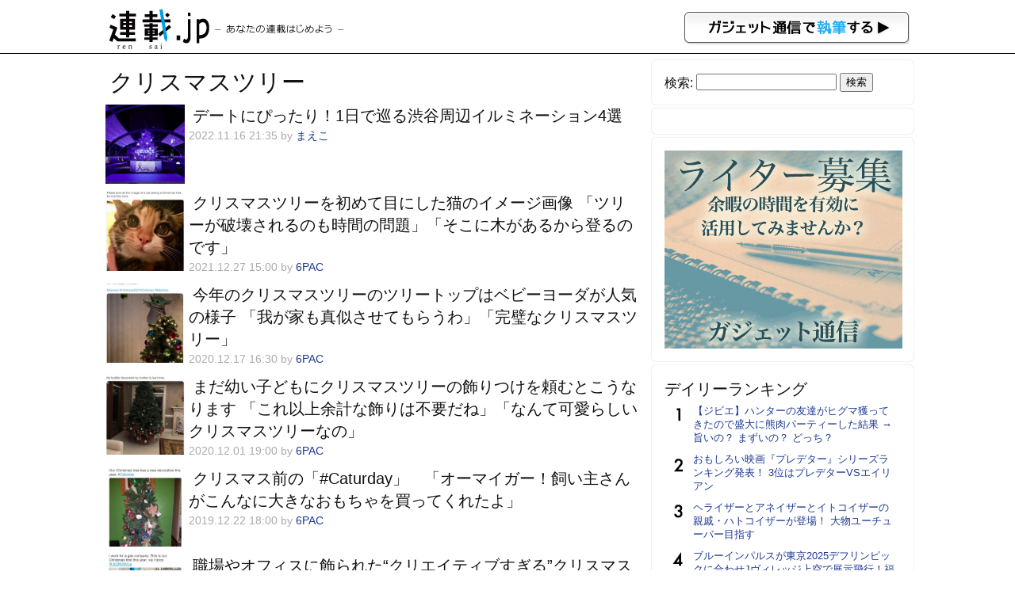

--- FILE ---
content_type: text/html; charset=UTF-8
request_url: https://rensai.jp/t/%E3%82%AF%E3%83%AA%E3%82%B9%E3%83%9E%E3%82%B9%E3%83%84%E3%83%AA%E3%83%BC
body_size: 5731
content:
<!DOCTYPE html PUBLIC "-//W3C//DTD XHTML 1.0 Transitional//EN" "http://www.w3.org/TR/xhtml1/DTD/xhtml1-transitional.dtd">
<html xmlns="http://www.w3.org/1999/xhtml" xmlns:og="http://ogp.me/ns#" xmlns:mixi="http://mixi-platform.com/ns#">
<head>
<meta http-equiv="Content-Type" content="text/html; charset=utf-8" />
<title>クリスマスツリー &#8211; 連載JP</title>
<meta name="google-site-verification" content="-vdb0e2YtjZAU3Y3p32rFy5l6gsUCGPbR_VzwA95cds" />
<link href="https://rensai.jp/wp-content/themes/rensai/style.css?20251107" rel="stylesheet" />
<meta name="viewport" content="width=device-width,initial-scale=1.0" />
<meta name='robots' content='max-image-preview:large' />
<link rel='dns-prefetch' href='//s.w.org' />
<link rel="alternate" type="application/rss+xml" title="連載JP &raquo; クリスマスツリー タグのフィード" href="https://rensai.jp/t/%e3%82%af%e3%83%aa%e3%82%b9%e3%83%9e%e3%82%b9%e3%83%84%e3%83%aa%e3%83%bc/feed" />
		<script type="b208e9722476dd4361cfb23b-text/javascript">
			window._wpemojiSettings = {"baseUrl":"https:\/\/s.w.org\/images\/core\/emoji\/13.0.1\/72x72\/","ext":".png","svgUrl":"https:\/\/s.w.org\/images\/core\/emoji\/13.0.1\/svg\/","svgExt":".svg","source":{"concatemoji":"https:\/\/rensai.jp\/wp-includes\/js\/wp-emoji-release.min.js?ver=5.7.14"}};
			!function(e,a,t){var n,r,o,i=a.createElement("canvas"),p=i.getContext&&i.getContext("2d");function s(e,t){var a=String.fromCharCode;p.clearRect(0,0,i.width,i.height),p.fillText(a.apply(this,e),0,0);e=i.toDataURL();return p.clearRect(0,0,i.width,i.height),p.fillText(a.apply(this,t),0,0),e===i.toDataURL()}function c(e){var t=a.createElement("script");t.src=e,t.defer=t.type="text/javascript",a.getElementsByTagName("head")[0].appendChild(t)}for(o=Array("flag","emoji"),t.supports={everything:!0,everythingExceptFlag:!0},r=0;r<o.length;r++)t.supports[o[r]]=function(e){if(!p||!p.fillText)return!1;switch(p.textBaseline="top",p.font="600 32px Arial",e){case"flag":return s([127987,65039,8205,9895,65039],[127987,65039,8203,9895,65039])?!1:!s([55356,56826,55356,56819],[55356,56826,8203,55356,56819])&&!s([55356,57332,56128,56423,56128,56418,56128,56421,56128,56430,56128,56423,56128,56447],[55356,57332,8203,56128,56423,8203,56128,56418,8203,56128,56421,8203,56128,56430,8203,56128,56423,8203,56128,56447]);case"emoji":return!s([55357,56424,8205,55356,57212],[55357,56424,8203,55356,57212])}return!1}(o[r]),t.supports.everything=t.supports.everything&&t.supports[o[r]],"flag"!==o[r]&&(t.supports.everythingExceptFlag=t.supports.everythingExceptFlag&&t.supports[o[r]]);t.supports.everythingExceptFlag=t.supports.everythingExceptFlag&&!t.supports.flag,t.DOMReady=!1,t.readyCallback=function(){t.DOMReady=!0},t.supports.everything||(n=function(){t.readyCallback()},a.addEventListener?(a.addEventListener("DOMContentLoaded",n,!1),e.addEventListener("load",n,!1)):(e.attachEvent("onload",n),a.attachEvent("onreadystatechange",function(){"complete"===a.readyState&&t.readyCallback()})),(n=t.source||{}).concatemoji?c(n.concatemoji):n.wpemoji&&n.twemoji&&(c(n.twemoji),c(n.wpemoji)))}(window,document,window._wpemojiSettings);
		</script>
		<style type="text/css">
img.wp-smiley,
img.emoji {
	display: inline !important;
	border: none !important;
	box-shadow: none !important;
	height: 1em !important;
	width: 1em !important;
	margin: 0 .07em !important;
	vertical-align: -0.1em !important;
	background: none !important;
	padding: 0 !important;
}
</style>
	<link rel='stylesheet' id='wp-block-library-css'  href='https://rensai.jp/wp-includes/css/dist/block-library/style.min.css?ver=5.7.14' type='text/css' media='all' />
<link rel='stylesheet' id='contact-form-7-css'  href='https://rensai.jp/wp-content/plugins/contact-form-7/includes/css/styles.css?ver=5.0.3' type='text/css' media='all' />
<script type="b208e9722476dd4361cfb23b-text/javascript" src='https://rensai.jp/wp-includes/js/jquery/jquery.min.js?ver=3.5.1' id='jquery-core-js'></script>
<script type="b208e9722476dd4361cfb23b-text/javascript" src='https://rensai.jp/wp-includes/js/jquery/jquery-migrate.min.js?ver=3.3.2' id='jquery-migrate-js'></script>
<link rel="https://api.w.org/" href="https://rensai.jp/wp-json/" /><link rel="alternate" type="application/json" href="https://rensai.jp/wp-json/wp/v2/tags/10181" /><link rel="EditURI" type="application/rsd+xml" title="RSD" href="https://rensai.jp/xmlrpc.php?rsd" />
<link rel="wlwmanifest" type="application/wlwmanifest+xml" href="https://rensai.jp/wp-includes/wlwmanifest.xml" /> 
<meta name="generator" content="WordPress 5.7.14" />
<meta property="og:url" content="https://rensai.jp/t/%E3%82%AF%E3%83%AA%E3%82%B9%E3%83%9E%E3%82%B9%E3%83%84%E3%83%AA%E3%83%BC" />
<meta property="og:type" content="website" />
<meta property="og:title" content="クリスマスツリー | 連載JP" />
<meta property="og:description" content="連載執筆者のためのサイト" />
<meta name="description" content="連載執筆者のためのサイト" />
<meta property="og:image" content="" />
<meta property="og:site_name" content="連載JP" />
<meta property="fb:app_id" content="855030584521487"/>
<meta property="og:locale" content="ja_JP" />
<meta charset="utf-8">
<meta name="viewport" content="width=device-width,initial-scale=1.0">
<meta name="twitter:card" content="summary" />
<meta name="twitter:site" content="@getnewsfeed" />
</head>
<body>
<div id="hd">
<div id="hd_logo">
<a href="https://rensai.jp"><img src="https://rensai.jp/wp-content/themes/rensai/img/t_logo.png" title="連載.jp" /></a><a href="http://getnews.jp/anews"><img src="https://rensai.jp/wp-content/themes/rensai/img/getnews_write.gif" id="getnews_write" title="ガジェット通信で執筆する" /></a>
</div>
</div>

<div id="container">
<div id="mainContent">
<h1>クリスマスツリー  </h1>


<div class="paging"></div>
<article class="News">
<div class="Thumb">
<img width="100" height="100" src="https://rensai.jp/wp-content/uploads/2022/11/kose221112_046-300x300.jpg" class="attachment-100 size-100 wp-post-image" alt="" loading="lazy" /></div>
<div class="Text">
<h2><a href="https://rensai.jp/408111">デートにぴったり！1日で巡る渋谷周辺イルミネーション4選</a></h2>
<p class="Etc">2022.11.16 21:35 by <a href="https://rensai.jp/author/askm" title="まえこ の投稿" rel="author">まえこ</a></p>
</div>
</article>
<article class="News">
<div class="Thumb">
<img width="100" height="100" src="https://rensai.jp/wp-content/uploads/2021/12/catseyestree00-300x300.jpg" class="attachment-100 size-100 wp-post-image" alt="" loading="lazy" /></div>
<div class="Text">
<h2><a href="https://rensai.jp/369978">クリスマスツリーを初めて目にした猫のイメージ画像 「ツリーが破壊されるのも時間の問題」「そこに木があるから登るのです」</a></h2>
<p class="Etc">2021.12.27 15:00 by <a href="https://rensai.jp/author/6pac" title="6PAC の投稿" rel="author">6PAC</a></p>
</div>
</article>
<article class="News">
<div class="Thumb">
<img width="100" height="100" src="https://rensai.jp/wp-content/uploads/2020/12/Twitter-3-300x300.jpg" class="attachment-100 size-100 wp-post-image" alt="" loading="lazy" /></div>
<div class="Text">
<h2><a href="https://rensai.jp/337521">今年のクリスマスツリーのツリートップはベビーヨーダが人気の様子 「我が家も真似させてもらうわ」「完璧なクリスマスツリー」</a></h2>
<p class="Etc">2020.12.17 16:30 by <a href="https://rensai.jp/author/6pac" title="6PAC の投稿" rel="author">6PAC</a></p>
</div>
</article>
<article class="News">
<div class="Thumb">
<img width="100" height="100" src="https://rensai.jp/wp-content/uploads/2020/12/lilkiddecoratedtree00-300x300.jpg" class="attachment-100 size-100 wp-post-image" alt="" loading="lazy" /></div>
<div class="Text">
<h2><a href="https://rensai.jp/335604">まだ幼い子どもにクリスマスツリーの飾りつけを頼むとこうなります 「これ以上余計な飾りは不要だね」「なんて可愛らしいクリスマスツリーなの」</a></h2>
<p class="Etc">2020.12.01 19:00 by <a href="https://rensai.jp/author/6pac" title="6PAC の投稿" rel="author">6PAC</a></p>
</div>
</article>
<article class="News">
<div class="Thumb">
<img width="100" height="100" src="https://rensai.jp/wp-content/uploads/2019/12/caturday00-300x300.jpg" class="attachment-100 size-100 wp-post-image" alt="" loading="lazy" /></div>
<div class="Text">
<h2><a href="https://rensai.jp/296901">クリスマス前の「#Caturday」　「オーマイガー！飼い主さんがこんなに大きなおもちゃを買ってくれたよ」</a></h2>
<p class="Etc">2019.12.22 18:00 by <a href="https://rensai.jp/author/6pac" title="6PAC の投稿" rel="author">6PAC</a></p>
</div>
</article>
<article class="News">
<div class="Thumb">
<img width="100" height="100" src="https://rensai.jp/wp-content/uploads/2019/12/xmastrees00-300x300.jpg" class="attachment-100 size-100 wp-post-image" alt="" loading="lazy" /></div>
<div class="Text">
<h2><a href="https://rensai.jp/296818">職場やオフィスに飾られた“クリエイティブすぎる”クリスマスツリーたち</a></h2>
<p class="Etc">2019.12.22 11:00 by <a href="https://rensai.jp/author/6pac" title="6PAC の投稿" rel="author">6PAC</a></p>
</div>
</article>
<article class="News">
<div class="Thumb">
<img width="100" height="100" src="https://rensai.jp/wp-content/uploads/2017/12/xmasmake-300x300.jpg" class="attachment-100 size-100 wp-post-image" alt="" loading="lazy" /></div>
<div class="Text">
<h2><a href="https://rensai.jp/241397">SNS上で急増するクリスマス仕様メイク　ネイルに眉毛と海外女子大忙し</a></h2>
<p class="Etc">2017.12.18 15:00 by <a href="https://rensai.jp/author/6pac" title="6PAC の投稿" rel="author">6PAC</a></p>
</div>
</article>
<div class="paging"></div>
</div>

<div id="subContent">
<aside id="search-2" class="widget_search"><!--検索--><form role="search" method="get" id="searchform" class="searchform" action="https://rensai.jp/">
				<div>
					<label class="screen-reader-text" for="s">検索:</label>
					<input type="text" value="" name="s" id="s" />
					<input type="submit" id="searchsubmit" value="検索" />
				</div>
			</form></aside><aside id="text-3" class="widget_text"><!--バナー-->			<div class="textwidget"><!--      Fluct グループ名「連載.jp：300×250（ヘッダー_1st）」      -->
<script src="http://sh.adingo.jp/?G=1000015953&guid=ON" type="b208e9722476dd4361cfb23b-text/javascript"></script>
<!--      Fluct ユニット名「連載.jp：300×250（ヘッダー_1st）」      -->
<script src="http://sh.adingo.jp/show.php?uid=1000022382" type="b208e9722476dd4361cfb23b-text/javascript"></script></div>
		</aside><aside id="text-7" class="widget_text"><!--インフォ-->			<div class="textwidget"><script type="b208e9722476dd4361cfb23b-text/javascript">
path = 'https://rensai.jp/wp-content/themes/rensai/img/rensai/';
img = new Array();
img[0] = path+"image00.png";
img[1] = path+"image01.png";
img[2] = path+"image02.png";
n = Math.floor(Math.random()*img.length);
document.write('<a href="http://getnews.jp/anews">');
document.write("<img src='"+img[n]+"' />");
document.write("</a>");
</script></div>
		</aside><aside id="text-8" class="widget_text"><!--ランキング-->			<div class="textwidget"><div class="popular-posts">
<h2>デイリーランキング</h2>
<ul class="wpp-list">
<li><a href="https://rensai.jp/533188">【ジビエ】ハンターの友達がヒグマ獲ってきたので盛大に熊肉パーティーした結果 →旨いの？ まずいの？ どっち？</a></li>
<li><a href="https://rensai.jp/399225">おもしろい映画『プレデター』シリーズランキング発表！ 3位はプレデターVSエイリアン</a></li>
<li><a href="https://rensai.jp/564521">ヘライザーとアネイザーとイトコイザーの親戚・ハトコイザーが登場！ 大物ユーチューバー目指す</a></li>
<li><a href="https://rensai.jp/597880">ブルーインパルスが東京2025デフリンピックに合わせJヴィレッジ上空で展示飛行！福島県楢葉町＆広野町</a></li>
<li><a href="https://rensai.jp/92077">【深夜閲覧推薦】これがコボコラのベストオブベスト！　“最強“コボコラベスト１０！！</a></li>
<li><a href="https://rensai.jp/597046">Japan Mobility Show 2025が開幕！前回2023の入場者は111万人、さて今回は！？</a></li>
<li><a href="https://rensai.jp/539988">【究極の鍋】湯豆腐に重曹を加えると濃厚でクリーミーなとろける激ウマ鍋になります</a></li>
<li><a href="https://rensai.jp/36555">尼崎事件で注目のたこ焼き店店主　廣瀬哲也の告白</a></li>
<li><a href="https://rensai.jp/583282">『モンハンNow』スタイル選択使ってる!? 現在ある3武器種6スタイルの魅力を改めて伝えたい</a></li>
<li><a href="https://rensai.jp/368552">芸能人が行きつけの京都の名店！恐しく旨い料理店4選</a></li>
</ul></div>
</div>
		</aside><aside id="text-4" class="widget_text"><!--ツイッター-->			<div class="textwidget"><a href="https://twitter.com/rensaijp" class="twitter-follow-button" data-show-count="false" data-lang="ja" data-size="large">@rensaijpさんをフォロー</a>
<script type="b208e9722476dd4361cfb23b-text/javascript">!function(d,s,id){var js,fjs=d.getElementsByTagName(s)[0],p=/^http:/.test(d.location)?'http':'https';if(!d.getElementById(id)){js=d.createElement(s);js.id=id;js.src=p+'://platform.twitter.com/widgets.js';fjs.parentNode.insertBefore(js,fjs);}}(document, 'script', 'twitter-wjs');</script></div>
		</aside><aside id="text-5" class="widget_text"><!--募集-->			<div class="textwidget"><a href="/regist" title="ウェブライター新規登録">ウェブライター新規登録</a></div>
		</aside><aside id="text-2" class="widget_text"><!--ガジェット通信-->			<div class="textwidget"><a href="http://getnews.jp/" target="blank" title="ガジェット通信" rel="noopener">ガジェット通信</a></div>
		</aside></div>

</div>

<div id="foot">
<p>連載.jp ―あなたの連載はじめよう―<span>運営：東京産業新聞社</span></p>
</div>
<script src="/cdn-cgi/scripts/7d0fa10a/cloudflare-static/rocket-loader.min.js" data-cf-settings="b208e9722476dd4361cfb23b-|49" defer></script></body>
<script type="b208e9722476dd4361cfb23b-text/javascript">
  var googletag = googletag || {};
  googletag.cmd = googletag.cmd || [];
  (function() {
    var gads = document.createElement("script");
    gads.async = true;
    gads.type = "text/javascript";
    var useSSL = "https:" == document.location.protocol;
    gads.src = (useSSL ?"https:" : "http:") + "//www.googletagservices.com/tag/js/gpt.js";
    var node =document.getElementsByTagName("script")[0];
    node.parentNode.insertBefore(gads, node);
   })();
</script>
<script type="b208e9722476dd4361cfb23b-text/javascript">
googletag.cmd.push(function() {
googletag.defineSlot('/3735071/rensai_rightcolumn_re01', [300, 250], 'div-gpt-ad-1393328328749-0').addService(googletag.pubads());
googletag.pubads().enableSingleRequest();
googletag.enableServices();
});
</script>
<script type="b208e9722476dd4361cfb23b-text/javascript">
  (function(i,s,o,g,r,a,m){i['GoogleAnalyticsObject']=r;i[r]=i[r]||function(){
  (i[r].q=i[r].q||[]).push(arguments)},i[r].l=1*new Date();a=s.createElement(o),
  m=s.getElementsByTagName(o)[0];a.async=1;a.src=g;m.parentNode.insertBefore(a,m)
  })(window,document,'script','//www.google-analytics.com/analytics.js','ga');

  ga('create', 'UA-6075161-13', 'auto');
  ga('send', 'pageview');

</script>

<script type="b208e9722476dd4361cfb23b-text/javascript" id='contact-form-7-js-extra'>
/* <![CDATA[ */
var wpcf7 = {"apiSettings":{"root":"https:\/\/rensai.jp\/wp-json\/contact-form-7\/v1","namespace":"contact-form-7\/v1"},"recaptcha":{"messages":{"empty":"\u3042\u306a\u305f\u304c\u30ed\u30dc\u30c3\u30c8\u3067\u306f\u306a\u3044\u3053\u3068\u3092\u8a3c\u660e\u3057\u3066\u304f\u3060\u3055\u3044\u3002"}}};
/* ]]> */
</script>
<script type="b208e9722476dd4361cfb23b-text/javascript" src='https://rensai.jp/wp-content/plugins/contact-form-7/includes/js/scripts.js?ver=5.0.3' id='contact-form-7-js'></script>
<script type="b208e9722476dd4361cfb23b-text/javascript" src='https://rensai.jp/wp-includes/js/wp-embed.min.js?ver=5.7.14' id='wp-embed-js'></script>
<script type="b208e9722476dd4361cfb23b-text/javascript">
<!--
jQuery(function($){
	$('img').error(function(){
		$(this).hide();
	});
});
jQuery(function($){
	var news = $('.TopNews,.News');
	$(news).click(function(){
		location.href = $(this).find('h2 a').attr('href');
	});
	$(news).hover(
		function(){
			$(this).css('cursor','pointer');
			$(this).css('background-color','#eee');
		},
		function(){
			$(this).css('cursor','default');
			$(this).css('background-color','#fff');
		}
	);
});
//--!>
</script>
</html>
